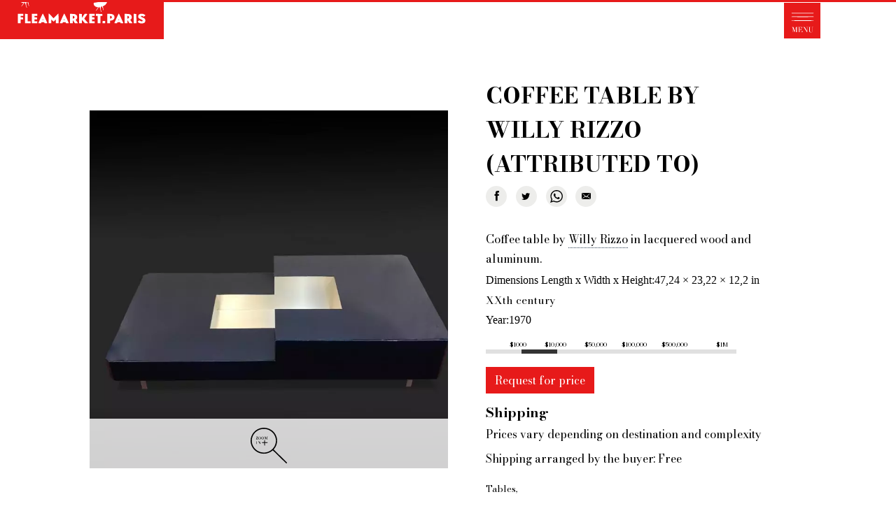

--- FILE ---
content_type: text/html; charset=UTF-8
request_url: https://fleamarket.paris/store/flea-market-paris/collection/coffee-table-willy-rizzo-attributed
body_size: 11226
content:
<!DOCTYPE html><html lang="en" dir="ltr" prefix="og: https://ogp.me/ns#"><head><meta charset="utf-8" /><noscript><style>form.antibot * :not(.antibot-message) { display: none !important; }</style></noscript><script async src="/sites/default/files/google_analytics/gtag.js?t93m3j"></script><script>window.dataLayer = window.dataLayer || [];function gtag(){dataLayer.push(arguments)};gtag("js", new Date());gtag("set", "developer_id.dMDhkMT", true);gtag("config", "G-CJZWV74LHT", {"groups":"default","page_placeholder":"PLACEHOLDER_page_location","allow_ad_personalization_signals":false});</script><meta name="description" content="Coffee table by Willy Rizzo in lacquered wood and aluminum." /><meta name="keywords" content="antique , flea, market, Paris" /><meta name="geo.placename" content="Paris" /><link rel="canonical" href="https://fleamarket.paris/store/flea-market-paris/collection/coffee-table-willy-rizzo-attributed" /><meta name="robots" content="index, follow" /><link rel="image_src" href="https://fleamarket.paris/sites/default/files/styles/large/public/2022-11/IMG_2571.jpg?itok=8b5hvNUf" /><meta name="google" content="notranslate" /><meta property="product:condition" content="used" /><meta property="product:price:amount" content="8800.000000" /><meta property="product:availability" content="in stock" /><meta property="product:retailer_item_id" content="1136" /><meta property="product:price:currency" content="USD" /><meta property="og:site_name" content="Flea Market Paris" /><meta property="og:url" content="https://fleamarket.paris/store/flea-market-paris/collection/coffee-table-willy-rizzo-attributed" /><meta property="og:title" content="Coffee table by Willy Rizzo (attributed to)" /><meta property="og:description" content="Coffee table by Willy Rizzo in lacquered wood and aluminum." /><meta property="og:image" content="https://fleamarket.paris/sites/default/files/styles/large/public/2022-11/IMG_2571.jpg?itok=8b5hvNUf" /><meta name="twitter:card" content="summary_large_image" /><meta name="twitter:site" content="@FleaMarketPanam" /><meta name="twitter:title" content="Coffee table by Willy Rizzo (attributed to)" /><meta name="twitter:description" content="Coffee table by Willy Rizzo in lacquered wood and aluminum." /><meta name="twitter:image" content="https://fleamarket.paris/sites/default/files/styles/large/public/2022-11/IMG_2571.jpg?itok=8b5hvNUf" /><meta name="MobileOptimized" content="width" /><meta name="HandheldFriendly" content="true" /><meta name="viewport" content="width=device-width, initial-scale=1.0" /><script type="application/ld+json">{"@context": "https://schema.org","@graph": [{"@type": "Product","name": "Coffee table by Willy Rizzo (attributed to)","category": "antique","description": "Coffee table by Willy Rizzo in lacquered wood and aluminum.","url": "https://fleamarket.paris/store/flea-market-paris/collection/coffee-table-willy-rizzo-attributed","image": {"@type": "ImageObject","representativeOfPage": "True","url": "https://fleamarket.paris/sites/default/files/styles/large/public/2022-11/IMG_2571.jpg?itok=8b5hvNUf"},"offers": {"@type": "Offer","@id": "https://fleamarket.paris/store/flea-market-paris/collection/coffee-table-willy-rizzo-attributed","price": "8800.000000","priceCurrency": "USD","url": "https://fleamarket.paris/store/flea-market-paris/collection/coffee-table-willy-rizzo-attributed","itemCondition": "http://schema.org/UsedCondition","availability": "https://schema.org/InStock","category": "purchase"},"sku": "a8b57999-8dd7-4383-a3ed-7d86cb97839f"}]
}</script><title>Coffee table by Willy Rizzo (attributed to)</title><link rel="apple-touch-icon" sizes="180x180" href="/apple-touch-icon.png"><link rel="icon" type="image/png" sizes="32x32" href="/favicon-32x32.png"><link rel="icon" type="image/png" sizes="16x16" href="/favicon-16x16.png"><link rel="manifest" href="/site.webmanifest"><link rel="mask-icon" href="/safari-pinned-tab.svg" color="#5bbad5"><meta name="msapplication-TileColor" content="#333333"><meta name="theme-color" content="#ffffff"><link rel="stylesheet" media="all" href="/sites/default/files/css/css_U9wlFVyUoDXW5bW2YfgLF30fKvwQcysgDo5Map5QZVk.css?delta=0&amp;language=en&amp;theme=fleamarket&amp;include=eJxdjuEKwzAIhF8oWx4pGGtGiMYQ7Ubffun-rBSOj-NEvQzYkuvSiPnvU0XtAVWEJlJCmB5PpMyKLRQmEJiNPBau2Kof1-zFmoEfa31op-52HY6p2179FpXKFLSrgPn5O25UYGcPdpiTrG5G4V3pY_HHp6wrTF8r-0sM" /><link rel="stylesheet" media="all" href="/sites/default/files/css/css_u3Q32TXcm4HYFtyXIyuOnR_ZyKwh0BDNYyKTN5YTYoY.css?delta=1&amp;language=en&amp;theme=fleamarket&amp;include=eJxdjuEKwzAIhF8oWx4pGGtGiMYQ7Ubffun-rBSOj-NEvQzYkuvSiPnvU0XtAVWEJlJCmB5PpMyKLRQmEJiNPBau2Kof1-zFmoEfa31op-52HY6p2179FpXKFLSrgPn5O25UYGcPdpiTrG5G4V3pY_HHp6wrTF8r-0sM" /><link rel="stylesheet" media="all" href="https://fonts.googleapis.com/css2?family=Bodoni+Moda:wght@400;500;700&amp;display=swap" /><link rel="stylesheet" media="all" href="/sites/default/files/css/css_zYgTUeLV7mMo1qj5bv8fj0-gQ9AQTb-pQyyiCtiQWp0.css?delta=3&amp;language=en&amp;theme=fleamarket&amp;include=eJxdjuEKwzAIhF8oWx4pGGtGiMYQ7Ubffun-rBSOj-NEvQzYkuvSiPnvU0XtAVWEJlJCmB5PpMyKLRQmEJiNPBau2Kof1-zFmoEfa31op-52HY6p2179FpXKFLSrgPn5O25UYGcPdpiTrG5G4V3pY_HHp6wrTF8r-0sM" /><script src="https://cdnjs.cloudflare.com/ajax/libs/font-awesome/5.15.4/js/all.min.js" defer crossorigin="anonymous"></script><script src="https://cdnjs.cloudflare.com/ajax/libs/font-awesome/5.15.4/js/v4-shims.min.js" defer crossorigin="anonymous"></script><meta name="facebook-domain-verification" content="w5wkriiv3qdrczsj1ms83phyfo0hqq" /></head><body class="path-product"><div class="dialog-off-canvas-main-canvas" data-off-canvas-main-canvas><div class="ismobile"></div><div class="progressscroll"><div class="progressbarscroll" id="myposscroll"></div></div><div class="zoom"><div id="toolbarDiv" class="toolbar" style="display:none"><div class="buttonzoomcontainer"><div class="buttonzoom close"> <a id="full-page" href="#full-page" title="Toggle full page"> close </a></div><div class="buttonzoom plus"><a id="zoom-in" href="#zoom-in" title="Zoom in"><span> <svg width="80%" height="80%" version="1.1" viewBox="0 0 557 557" xmlns="http://www.w3.org/2000/svg"><g transform="translate(0 557) scale(.1 -.1)"><path d="m1895 5559c-720-44-1367-479-1686-1134-328-675-251-1497 196-2090 196-260 441-465 724-606 474-236 1033-275 1536-108 231 77 458 202 649 358l89 73 1021-1020c561-560 1029-1022 1039-1026 11-3 34 1 52 10 44 20 60 63 41 107-8 19-420 437-1026 1039l-1012 1008 66 78c227 273 376 600 441 967 23 126 30 386 16 525-92 888-744 1610-1611 1784-69 14-168 28-220 31s-117 7-145 9c-27 1-104-1-170-5zm400-185c785-107 1414-717 1561-1513 22-119 30-405 15-528-39-313-154-616-329-863-87-124-318-355-442-442-248-175-554-293-852-328-152-18-431-8-572 20-920 183-1569 1028-1497 1950 53 676 441 1248 1046 1540 331 160 693 216 1070 164z"/><path d="m1953 4294c-23-26-23-27-23-365v-339h-339-339l-31-26c-36-30-39-47-10-77 20-22 25-22 367-27l347-5 5-342 5-341 24-26c31-33 37-33 72 5l29 31v339 339h334 334l31 26c17 14 31 30 31 36 0 5-14 23-31 39l-31 29h-334-334v334 334l-26 31c-31 38-52 39-81 5z"/></g></svg></span></a></div><div class="buttonzoom moins"><a id="zoom-out" href="#zoom-out" title="Zoom out"><span><svg width="80%" height="80%" version="1.1" viewBox="0 0 557 557" xmlns="http://www.w3.org/2000/svg"><g transform="translate(0 557) scale(.1 -.1)"><path d="m1895 5559c-720-44-1367-479-1686-1134-328-675-251-1497 196-2090 196-260 441-465 724-606 474-236 1033-275 1536-108 231 77 458 202 649 358l89 73 1021-1020c561-560 1029-1022 1039-1026 11-3 34 1 52 10 44 20 60 63 41 107-8 19-420 437-1026 1039l-1012 1008 66 78c227 273 376 600 441 967 23 126 30 386 16 525-92 888-744 1610-1611 1784-69 14-168 28-220 31s-117 7-145 9c-27 1-104-1-170-5zm400-185c785-107 1414-717 1561-1513 22-119 30-405 15-528-39-313-154-616-329-863-87-124-318-355-442-442-248-175-554-293-852-328-152-18-431-8-572 20-920 183-1569 1028-1497 1950 53 676 441 1248 1046 1540 331 160 693 216 1070 164z"/><path d="m1221 3564c-38-31-39-49-5-80l25-24h744 743l31 26c17 14 31 30 31 36 0 5-14 23-31 39l-31 29h-738-738l-31-26z"/></g></svg></span></a></div></div></div><div id="imagezoomborder"></div><div id="imagezoom"></div></div><div class="logo-fleamarket"> <a href="/" aria-label="Fleamarket.paris"><svg width="512px" height="143px" version="1.1" viewBox="0 0 1024 246" xmlns="http://www.w3.org/2000/svg"><g transform="translate(0 246) scale(.1 -.1)" fill="#e71a1a"><path d="m0 1230v-1230h5120 5120v1230 1230h-1773-1773l-17-46c-15-41-15-48-2-67 23-33 18-52-25-102-22-26-47-60-55-76-15-28-25-33-53-30-8 1-16-7-19-18-3-14-19-25-47-33-52-15-58-25-40-60 8-15 15-53 17-85s10-73 19-90c17-33 5-60-13-32-11 18-29 79-29 101 0 18-30 79-43 89-5 3-5 17-2 32l7 25-38-13c-41-14-48-25-58-97-7-45 15-167 34-193 16-22 18-55 4-55-8 0-14 1-14 3 0 1-14 42-30 91-17 50-31 105-32 123-1 35-14 44-21 16-3-10-5 5-6 34 0 28-6 55-12 59-15 9-81-68-119-137-29-55-85-109-112-109-7 0 1 14 19 30s44 53 59 82 38 65 52 80l25 27-24 5c-48 11-64 10-89-4-23-12-24-12-11 3 11 15 10 18-14 27-14 5-29 10-32 10s-27 19-55 41c-34 29-48 48-47 63 1 11-4 33-11 48-7 16-9 34-5 45 5 10 9 24 9 32 1 8 16 15 41 17 22 2 78 10 125 18s139 22 205 31 131 19 145 22c14 2 39 5 55 6 17 1 35 8 41 16 11 14 78 12 129-4 16-4 25 3 43 35l23 40h-2366c-1570 0-2365-3-2365-10 0-19-39-50-55-43-11 4-18-1-22-16-3-14-19-25-47-33-52-15-58-25-40-60 8-15 15-53 17-85s10-73 19-90c17-33 5-60-13-32-11 18-29 79-29 101 0 18-30 79-43 89-5 3-5 17-2 32l7 25-38-13c-41-14-48-25-58-97-7-45 15-167 34-193 16-22 18-55 4-55-8 0-14 1-14 3 0 1-14 42-30 91-17 50-31 105-32 123-1 35-14 44-21 16-3-10-5 5-6 34 0 28-6 55-12 59-15 9-81-68-119-137-29-55-85-109-112-109-7 0 1 14 19 30s44 53 59 82 38 65 52 80l25 27-24 5c-48 11-64 10-89-4-23-12-24-12-11 3 11 15 10 18-14 27-14 5-29 10-32 10s-27 19-55 41c-39 33-48 47-46 68l3 26-607 3-608 2v-1230zm1455 1040c-3-5-11-10-16-10-6 0-7 5-4 10 3 6 11 10 16 10 6 0 7-4 4-10zm4660-270c-3-5-11-10-16-10-6 0-7 5-4 10 3 6 11 10 16 10 6 0 7-4 4-10zm-3288-690c72-162 132-298 133-302 0-5-38-8-85-8h-85l-34 70h-81-81l-13-35-12-35h-86c-76 0-85 2-80 18 2 9 62 147 132 305 96 216 132 287 143 285 10-2 65-112 149-298zm379 153c75-82 140-148 145-148 4 0 69 66 144 148 75 81 143 147 151 147 12 0 14-50 14-305v-305h-85-85v118 117l-66-67c-37-38-69-68-72-68-4 0-37 30-74 67l-68 67v-117-117h-85-85v305c0 259 2 305 14 305 8 0 76-66 152-147zm961-153c72-162 132-298 133-302 0-5-38-8-85-8h-85l-34 70h-81-81l-13-35-12-35h-86c-76 0-85 2-80 18 2 9 62 147 132 305 96 216 132 287 143 285 10-2 65-112 149-298zm3410 0c72-162 132-298 133-302 0-5-38-8-85-8h-85l-34 70h-81-81l-13-35-12-35h-86c-76 0-85 2-80 18 2 9 62 147 132 305 96 216 132 287 143 285 10-2 65-112 149-298zm1415 261c25-12 58-33 74-48l28-25-35-30c-74-63-73-62-118-32-49 32-108 38-125 12-18-29 4-50 87-84 152-63 179-90 184-187 7-126-70-191-228-191-71 1-95 5-144 28-58 26-105 61-105 77s85 89 104 89c10 0 31-11 48-25 44-37 103-50 134-30 19 12 24 23 22 43-2 22-14 32-63 55-188 87-215 111-215 199 0 78 41 136 117 164 56 21 177 13 235-15zm-7532-46v-65h-85-85v-45-44l78-3 77-3 3-62 3-63h-81-80v-120-120h-85-85v295 295h170 170v-65zm268-172 2-233h90 90v-60-60h-175-175v295 296l83-3 82-3 3-232zm602 172v-65h-85-85v-45-44l78-3 77-3 3-62 3-63h-81-80v-60-60h85 85v-60-60h-170-170v295 295h170 170v-65zm2375 37c63-29 83-48 106-97 37-80 14-186-51-231l-30-20 70-101c39-56 70-104 70-107s-42-6-94-6h-93l-128 194-6-194h-84-85v296 296l138-4c115-3 145-8 187-26zm415-97 5-120 83 123 84 122h84c53 0 84-4 84-11 0-6-41-69-90-140-50-72-93-136-96-143s43-69 103-138c59-68 114-132 122-141 12-16 6-17-91-17h-105l-89 105-89 106-3-106-3-105h-84-85v295 296l83-3 82-3 5-120zm800 60v-65h-85-85v-45-44l78-3 77-3 3-62 3-63h-81-80v-60-60h85 85v-60-60h-170-170v295 295h170 170v-65zm475 0v-60l-57-3-58-3v-229-230h-85-85v230 230h-55-55v65 65l198-2 197-3v-60zm594 54c104-22 170-102 171-205 0-111-76-186-209-206l-71-10v-79-79h-85-85v295 295h115c62 0 137-5 164-11zm1126-17c63-29 83-48 106-97 37-80 14-186-51-231l-30-20 70-101c39-56 70-104 70-107s-42-6-94-6h-93l-128 194-6-194h-84-85v296 296l138-4c115-3 145-8 187-26zm413-269 2-293h-85-85v295 296l83-3 82-3 3-292zm-1948-223v-70h-85-85v63c0 35 3 67 7 70 3 4 42 7 85 7h78v-70z"/><path d="m2668 1244c-3-11-9-27-13-36-6-15-2-18 19-18 29 0 32 13 12 49-12 21-13 22-18 5z"/><path d="m4008 1244c-3-11-9-27-13-36-6-15-2-18 19-18 29 0 32 13 12 49-12 21-13 22-18 5z"/><path d="m7418 1244c-3-11-9-27-13-36-6-15-2-18 19-18 29 0 32 13 12 49-12 21-13 22-18 5z"/><path d="m4550 1375v-87l33 7c102 22 102 141-1 161l-32 7v-88z"/><path d="m6880 1376c0-94 1-95 59-75 36 13 51 35 51 77 0 41-28 71-72 79l-38 6v-87z"/><path d="m7960 1375v-87l33 7c102 22 102 141-1 161l-32 7v-88z"/></g></svg></a></div><button type="button" class="navbar-toggle" data-toggle="collapse" data-target="#main-navigation" aria-label="Menu"><svg version="1.1" xmlns="http://www.w3.org/2000/svg" width="100%" height="100%" viewBox="0 0 500 490"><path d="M0 245v245h500V0H0v245zm405-105.1c2.8.8 3.8 3.5 2 5.6-1.9 2.3-301.1 2.2-303 0-1.6-1.9-.6-4.3 2.2-5.5 2.7-1 295-1.2 298.8-.1zm0 49c2.8.8 3.8 3.5 2 5.6-1.9 2.3-301.1 2.2-303 0-1.6-1.9-.6-4.3 2.2-5.5 2.7-1 295-1.2 298.8-.1zm0 53c2.8.8 3.8 3.5 2 5.6-1.9 2.3-301.1 2.2-303 0-1.6-1.9-.6-4.3 2.2-5.5 2.7-1 295-1.2 298.8-.1zm-275.5 92.8c.3 1 4 11.7 8.2 23.8 4.2 12.1 8 23.1 8.5 24.5 1.1 2.7.3 4.7 13.8-34.8l5.3-15.2h11.3c6.9 0 11.4.4 11.4 1 0 .5-2.5 1-5.5 1H177v67h5.5c3 0 5.5.4 5.5 1s-6.2 1-16.5 1-16.5-.4-16.5-1 2.5-1 5.5-1h5.5v-31.7c0-17.4-.2-31.4-.4-31.2-.4.4-8.9 25.1-17.3 49.9-2.5 7.4-4.9 13.9-5.3 14.3-.4.4-2.1-3.2-3.8-8-1.7-4.8-6.7-19.4-11.2-32.3-4.5-12.9-8.3-23.7-8.6-23.9-.2-.2-.4 13.8-.4 31.2V402h5.5c3 0 5.5.4 5.5 1s-4.7 1-12 1-12-.4-12-1 2.5-1 5.5-1h5.5v-67h-5.5c-3 0-5.5-.5-5.5-1 0-.6 4.5-1 11.4-1 9.9 0 11.5.2 12.1 1.7zM250 342c0 9.5-1.1 11.4-3 5.4-1.7-5.1-6.5-10.2-10.8-11.4-2-.5-7.9-1-12.9-1H214v30h5.5c3 0 6.5-.5 7.9-1.2 2.6-1.1 6.6-8 6.6-11.1 0-.9.5-1.7 1-1.7.6 0 1 5.8 1 15.5 0 15-1.1 19.9-2.5 11.4-.4-2.3-1.9-5.5-3.5-7.2-2.4-2.7-3.5-3.1-9.4-3.5l-6.6-.4V402h11.5c9.6 0 12.2-.3 15.5-2 4.5-2.3 8.2-7.4 10.1-13.8.7-2.3 1.6-4.2 2.1-4.2.4 0 .8 4.9.8 11v11h-30.5c-19.7 0-30.5-.4-30.5-1s2.5-1 5.5-1h5.5v-67h-5.5c-3 0-5.5-.5-5.5-1 0-.6 10.2-1 28.5-1H250v9zm37.6-2.2c19.4 31.4 27.8 44.8 28.5 45.6.5.6.9-9.9.9-24.7V335h-5.5c-3 0-5.5-.5-5.5-1 0-.6 4.7-1 12-1s12 .4 12 1c0 .5-2.5 1-5.5 1H319v35.5c0 29.4-.2 35.5-1.4 35.5-.7 0-10.5-14.6-21.6-32.5-11.1-17.9-20.4-32.5-20.6-32.5-.2 0-.4 13.7-.4 30.5V402h5.5c3 0 5.5.4 5.5 1s-4.7 1-12 1-12-.4-12-1 2.5-1 5.5-1h5.5v-67h-5.5c-3 0-5.5-.5-5.5-1 0-.6 4.2-1 10.8-1l10.7.1 4.1 6.7zM366 334c0 .5-2.5 1-5.6 1h-5.6l.4 28.2c.3 25.9.5 28.6 2.3 32.2 3.2 6.3 6.4 8 14.4 8 8-.1 11.7-1.9 16.5-7.7l3.1-3.9.3-28.4.3-28.4h-5.6c-3.5 0-5.4-.4-5-1 .4-.6 5.5-1 12.1-1 6.9 0 11.4.4 11.4 1 0 .5-2.5 1-5.5 1H394v27.6c0 30.9-.1 31.6-7 37.8-8.8 7.9-28.6 7.1-36.7-1.6-4.9-5.2-5.3-7.8-5.3-36.8v-27h-5.5c-3 0-5.5-.5-5.5-1 0-.6 6-1 16-1s16 .4 16 1z"/></svg></button><div class="buttoncart"><div class="region region-cart"><div id="block-cart" class="block block-commerce-cart"><div class="content"></div></div></div></div><div class="header"><div class="contentheader"><div class="contentallmenuheader"><div class="region region-header"> <nav role="navigation" aria-labelledby="block-fleamarket-account-menu-menu" id="block-fleamarket-account-menu"><h2 class="visually-hidden" id="block-fleamarket-account-menu-menu">User account menu</h2><ul class="menu"><li class="menu-item"> <a href="/user/login" data-drupal-link-system-path="user/login">Log in</a></li></ul> </nav><nav role="navigation" aria-labelledby="block-fleamarket-main-menu-menu" id="block-fleamarket-main-menu"><h2 class="visually-hidden" id="block-fleamarket-main-menu-menu">Main navigation</h2><ul id="main-menu" class="menu nav navbar-nav"><li class="menu-item"> <a href="/" data-drupal-link-system-path="&lt;front&gt;">FLEAMARKET.PARIS</a></li><li class="menu-item menu-item--expanded"> <span>- SERVICES - </span><ul class="menu"><li class="menu-item"> <a href="/products/all" data-drupal-link-system-path="products/all">Antiques and creations for sale</a></li><li class="menu-item"> <a href="/your-personal-shopper-paris-flea-market" data-drupal-link-system-path="node/11">Your personal shopper in Paris</a></li><li class="menu-item"> <a href="/what-type-of-product-are-you-looking-for" data-drupal-link-system-path="node/12">What antiques and designer furniture are you looking for?</a></li><li class="menu-item"> <a href="/glossary" data-drupal-link-system-path="glossary">Antique dealer&#039;s dictionary: styles and designers</a></li><li class="menu-item"> <a href="/be-a-member-of-fleamarket" data-drupal-link-system-path="node/5">Be a member of Fleamarket.Paris</a></li></ul></li><li class="menu-item menu-item--expanded"> <span>- ABOUT US - </span><ul class="menu"><li class="menu-item"> <a href="/who-fleamarket-paris" data-drupal-link-system-path="node/6"> Who is FleaMarket Paris?</a></li><li class="menu-item"> <a href="/news" data-drupal-link-system-path="news">Portraits of collectors</a></li><li class="menu-item"> <a href="/partnerships" data-drupal-link-system-path="node/39">Partnerships</a></li><li class="menu-item"> <a href="/general-terms-and-conditions-sale" data-drupal-link-system-path="node/10">General Terms and Conditions of Sale</a></li><li class="menu-item"> <a href="/right-withdrawal" data-drupal-link-system-path="node/48">Right of withdrawal</a></li><li class="menu-item"> <a href="https://fleamarket.paris/contact/feedback">Contact</a></li></ul></li></ul> </nav></div></div></div></div><div class="highlighted"><div class="container"><div class="region region-highlighted"><div data-drupal-messages-fallback class="hidden"></div></div></div></div><div class="main-content widgets"><div class="container"><div class="row layout"><div class="region region-content"><div id="block-fleamarket-content" class="block block-system block-system-main-block"><div class="content"> <article><div class="produit vm-default"><div class="imageproduit"><div class="imgsproduct"><div class="imgproduct"> <button class="zoomimage" data-url="/sites/default/files/2022-11/IMG_2571.jpg" data-urlmobile="/sites/default/files/styles/max_2600x2600/public/2022-11/IMG_2571.jpg?itok=98lYiAl0" aria-label="Zoom image"> <picture> <source srcset="/sites/default/files/styles/scale1440x1440/public/2022-11/IMG_2571.webp?itok=khPygyMd 1x, /sites/default/files/styles/scale1440x1440x2/public/2022-11/IMG_2571.webp?itok=pnXDJMq_ 2x" media="all and (min-width: 1440px)" type="image/webp" width="1440" height="1440"/> <source srcset="/sites/default/files/styles/scale768x768/public/2022-11/IMG_2571.webp?itok=-6FrK-0W 1x, /sites/default/files/styles/scale768x768x2/public/2022-11/IMG_2571.webp?itok=saMwX3KS 2x" media="all and (min-width: 768px)" type="image/webp" width="768" height="768"/> <source srcset="/sites/default/files/styles/scale768x768/public/2022-11/IMG_2571.webp?itok=-6FrK-0W 1x, /sites/default/files/styles/scale768x768x2/public/2022-11/IMG_2571.webp?itok=saMwX3KS 2x" media="all" type="image/webp" width="768" height="768"/> <source srcset="/sites/default/files/styles/scale1440x1440/public/2022-11/IMG_2571.jpg?itok=khPygyMd 1x, /sites/default/files/styles/scale1440x1440x2/public/2022-11/IMG_2571.jpg?itok=pnXDJMq_ 2x" media="all and (min-width: 1440px)" type="image/jpeg" width="1440" height="1440"/> <source srcset="/sites/default/files/styles/scale768x768/public/2022-11/IMG_2571.jpg?itok=-6FrK-0W 1x, /sites/default/files/styles/scale768x768x2/public/2022-11/IMG_2571.jpg?itok=saMwX3KS 2x" media="all and (min-width: 768px)" type="image/jpeg" width="768" height="768"/> <source srcset="/sites/default/files/styles/scale768x768/public/2022-11/IMG_2571.jpg?itok=-6FrK-0W 1x, /sites/default/files/styles/scale768x768x2/public/2022-11/IMG_2571.jpg?itok=saMwX3KS 2x" media="all" type="image/jpeg" width="768" height="768"/> <img loading="eager" width="768" height="768" src="/sites/default/files/styles/scale768x768/public/2022-11/IMG_2571.jpg?itok=-6FrK-0W" alt="Coffee table by Willy Rizzo (attributed to)" /> </picture> </button> <button class="zoomimg" type="button" data-url="/sites/default/files/2022-11/IMG_2571.jpg" data-urlmobile="/sites/default/files/styles/max_2600x2600/public/2022-11/IMG_2571.jpg?itok=98lYiAl0" aria-label="Zoom image"> </button></div></div></div><div class="infoproduit"><div class="produitcontenu"><h1>Coffee table by Willy Rizzo (attributed to)</h1><div class="share"><ul class="ulshare"><li class="facebookshare"> <a title="Share on Facebook" href="https://www.facebook.com/sharer.php?u=https://fleamarket.paris/store/flea-market-paris/collection/coffee-table-willy-rizzo-attributed&amp;t=coffee%20table%20by%20willy%20rizzo%20%28attributed%20to%29" class="afacebook" target="_blank" aria-hidden="true" rel="noreferrer"> <svg class="svgfacebookshare" viewBox="0 0 7 15" width="7" height="15"> <path fill-rule="evenodd" clip-rule="evenodd" d="M4.775 14.163V7.08h1.923l.255-2.441H4.775l.004-1.222c0-.636.06-.977.958-.977H6.94V0H5.016c-2.31 0-3.123 1.184-3.123 3.175V4.64H.453v2.44h1.44v7.083h2.882z" fill="#000"></path> </svg> </a></li><li class="twittershare"> <a title="Share on Twitter" href="https://twitter.com/share?url=https://fleamarket.paris/store/flea-market-paris/collection/coffee-table-willy-rizzo-attributed&amp;text=coffee%20table%20by%20willy%20rizzo%20%28attributed%20to%29" class="atwitter" target="_blank" aria-hidden="true" rel="noreferrer"> <svg viewBox="0 0 13 10" class="svgtwitter" width="13" height="10"> <path fill-rule="evenodd" clip-rule="evenodd" d="M5.987 2.772l.025.425-.429-.052c-1.562-.2-2.927-.876-4.086-2.011L.93.571.784.987c-.309.927-.111 1.906.533 2.565.343.364.266.416-.327.2-.206-.07-.386-.122-.403-.096-.06.06.146.85.309 1.161.223.434.678.858 1.176 1.11l.42.199-.497.009c-.481 0-.498.008-.447.19.172.564.85 1.162 1.606 1.422l.532.182-.464.277a4.833 4.833 0 0 1-2.3.641c-.387.009-.704.044-.704.07 0 .086 1.047.572 1.657.762 1.828.564 4 .32 5.631-.641 1.159-.685 2.318-2.045 2.859-3.363.292-.702.583-1.984.583-2.6 0-.398.026-.45.507-.927.283-.277.55-.58.6-.667.087-.165.078-.165-.36-.018-.73.26-.832.226-.472-.164.266-.278.584-.78.584-.928 0-.026-.129.018-.275.096a4.79 4.79 0 0 1-.755.294l-.464.148-.42-.286C9.66.467 9.335.293 9.163.24 8.725.12 8.055.137 7.66.276c-1.074.39-1.752 1.395-1.674 2.496z" fill="#000"> </path> </svg> </a></li><li class="sharewhatsapp"> <a title="Share on WhatsApp" href="https://api.whatsapp.com/send?text=coffee%20table%20by%20willy%20rizzo%20%28attributed%20to%29.%20https://fleamarket.paris/store/flea-market-paris/collection/coffee-table-willy-rizzo-attributed" class="awhatsapp" target="_blank" rel="noopener noreferrer" aria-label="Share on WhatsApp"> <svg enable-background="new 0 0 16.605 16.724" viewBox="0 0 16.605 16.724" xmlns="http://www.w3.org/2000/svg" xmlns:xlink="http://www.w3.org/1999/xlink"><clipPath id="a"><path d="m12.57 10.023c-.05-.083-.183-.133-.383-.233-.2-.099-1.182-.583-1.365-.649-.184-.066-.317-.1-.45.1s-.516.649-.633.783c-.117.133-.233.15-.433.05s-.844-.311-1.607-.991c-.594-.53-.995-1.184-1.111-1.384-.117-.2-.012-.308.088-.407.09-.09.2-.233.3-.35s.133-.2.199-.333c.067-.133.034-.25-.016-.35-.05-.099-.45-1.082-.616-1.482-.167-.4-.333-.333-.45-.333s-.25-.017-.383-.017-.35.05-.533.25-.699.683-.699 1.665c0 .983.715 1.932.816 2.065.1.133 1.382 2.215 3.413 3.015 2.032.8 2.032.533 2.398.499.366-.033 1.182-.483 1.349-.949.166-.466.166-.866.116-.949zm-4.116-8.726c-3.78 0-6.854 3.073-6.854 6.85 0 1.499.485 2.887 1.305 4.016l-.856 2.543 2.634-.843c1.082.715 2.378 1.133 3.77 1.133 3.779 0 6.854-3.073 6.854-6.85 0-3.776-3.074-6.849-6.853-6.849zm8.151 6.85c0 4.5-3.649 8.147-8.152 8.147-1.429 0-2.772-.367-3.941-1.014l-4.512 1.444 1.471-4.371c-.742-1.228-1.17-2.668-1.17-4.207.001-4.499 3.651-8.146 8.153-8.146s8.151 3.647 8.151 8.147z"/></clipPath><path clip-path="url(#a)" d="m-5-5h26.605v26.724h-26.605z"/></svg> </a></li><li class="shareemail"> <a title="Send by E-mail" href="mailto:?subject=coffee%20table%20by%20willy%20rizzo%20%28attributed%20to%29&body=https://fleamarket.paris/store/flea-market-paris/collection/coffee-table-willy-rizzo-attributed" class="aemail" target="_blank" rel="noopener noreferrer" aria-label="Email"> <svg viewBox="0 0 15 9" class="svgemailv" width="15" height="9"> <path fill-rule="evenodd" clip-rule="evenodd" d="M.906 8.418V0L5.64 4.76.906 8.419zm13 0L9.174 4.761 13.906 0v8.418zM7.407 6.539l-1.13-1.137L.907 9h13l-5.37-3.598-1.13 1.137zM1.297 0h12.22l-6.11 5.095L1.297 0z" fill="#000"> </path> </svg> </a></li></ul></div><div class="clearfix text-formatted field field--name-body field--type-text-with-summary field--label-hidden field__item"><p>Coffee table by <a href="/glossary/willy-rizzo" title="Willy Rizzo" class="lexique">Willy Rizzo</a> in lacquered wood and aluminum.</p></div><div class="field field--name-field-dimensions field--type-physical-dimensions field--label-inline"><div class="field__label">Dimensions Length x Width x Height</div><div class="field__item">47,24 &times; 23,22 &times; 12,2 in</div></div><div class="field field--name-field-time field--type-entity-reference field--label-hidden field__item">XXth century</div><div class="field field--name-field-year field--type-string field--label-inline"><div class="field__label">Year</div><div class="field__item">1970</div></div><div class="priceindication"><div class="fp"><div class="headerfp">$1000</div><div class="headerfp">$10,000</div><div class="headerfp">$50,000</div><div class="headerfp">$100,000</div><div class="headerfp">$500,000</div><div class="headerfp">$1M</div></div><div class="fp2"><div class="rowfp selected2"></div></div></div><div class="requestforprice"> <a href="https://fleamarket.paris/form/request-for-price?id=1136" class="buttonred">Request for price</a></div><div class="livraison"> <label>Shipping</label><p>Prices vary depending on destination and complexity</p><p>Shipping arranged by the buyer: Free</p></div><div class="attributesproduct"><div class="field field--name-field-filters field--type-entity-reference field--label-hidden field__items"><div class="field__item">Tables</div></div></div></div></div></div> </article><div class="views4productsrandom"><h2></h2><div class="views8products"><div class="views-rows"><div class="row8product views-row"><article><div class="produit vm-square"><div class="titleproduit"><div class="field field--name-title field--type-string field--label-hidden field__item">Silver-plated metal bucket and ice bucket from the Saint Médard goldsmith&#039;s shop</div></div><div class="imageproduit"> <a href="/store/flea-market-paris/collection/silver-plated-metal-bucket-and-ice-bucket-saint-medard"> <picture> <source srcset="/sites/default/files/styles/scale600x600/public/2021-11/IMG_9280_ok.webp?itok=29q7ZXY5 1x, /sites/default/files/styles/scale1200x1200/public/2021-11/IMG_9280_ok.webp?itok=ruHNYfGb 2x" media="all and (min-width: 1920px)" type="image/webp" width="600" height="600"/> <source srcset="/sites/default/files/styles/scale500x500/public/2021-11/IMG_9280_ok.webp?itok=nwGvBXHF 1x, /sites/default/files/styles/scale500x500x2/public/2021-11/IMG_9280_ok.webp?itok=Z_Dh4T8v 2x" media="all and (min-width: 1200px)" type="image/webp" width="500" height="500"/> <source srcset="/sites/default/files/styles/scale450x450/public/2021-11/IMG_9280_ok.webp?itok=K3J3VXHN 1x, /sites/default/files/styles/scale450x450x2/public/2021-11/IMG_9280_ok.webp?itok=iLcrE0ss 2x" media="all and (min-width: 768px)" type="image/webp" width="450" height="450"/> <source srcset="/sites/default/files/styles/scale600x600/public/2021-11/IMG_9280_ok.jpg?itok=29q7ZXY5 1x, /sites/default/files/styles/scale1200x1200/public/2021-11/IMG_9280_ok.jpg?itok=ruHNYfGb 2x" media="all and (min-width: 1920px)" type="image/jpeg" width="600" height="600"/> <source srcset="/sites/default/files/styles/scale500x500/public/2021-11/IMG_9280_ok.jpg?itok=nwGvBXHF 1x, /sites/default/files/styles/scale500x500x2/public/2021-11/IMG_9280_ok.jpg?itok=Z_Dh4T8v 2x" media="all and (min-width: 1200px)" type="image/jpeg" width="500" height="500"/> <source srcset="/sites/default/files/styles/scale450x450/public/2021-11/IMG_9280_ok.jpg?itok=K3J3VXHN 1x, /sites/default/files/styles/scale450x450x2/public/2021-11/IMG_9280_ok.jpg?itok=iLcrE0ss 2x" media="all and (min-width: 768px)" type="image/jpeg" width="450" height="450"/> <img loading="eager" width="384" height="384" src="/sites/default/files/styles/scale384x384/public/2021-11/IMG_9280_ok.jpg?itok=vQmN56zB" alt="Silver-plated metal bucket and ice bucket from the Saint Médard goldsmith&#039;s shop" /> </picture></a></div></div></article></div><div class="row8product views-row"><article><div class="produit vm-square"><div class="titleproduit"><div class="field field--name-title field--type-string field--label-hidden field__item">Rare pair of Venetian mirrors</div></div><div class="imageproduit"> <a href="/store/flea-market-paris/collection/rare-pair-venetian-mirrors"> <picture> <source srcset="/sites/default/files/styles/scale600x600/public/2022-05/IMG_0978_ok.webp?itok=LdSswsve 1x, /sites/default/files/styles/scale1200x1200/public/2022-05/IMG_0978_ok.webp?itok=ynlOa_oC 2x" media="all and (min-width: 1920px)" type="image/webp" width="600" height="600"/> <source srcset="/sites/default/files/styles/scale500x500/public/2022-05/IMG_0978_ok.webp?itok=yyTDN50v 1x, /sites/default/files/styles/scale500x500x2/public/2022-05/IMG_0978_ok.webp?itok=yc9SRrJY 2x" media="all and (min-width: 1200px)" type="image/webp" width="500" height="500"/> <source srcset="/sites/default/files/styles/scale450x450/public/2022-05/IMG_0978_ok.webp?itok=xaEzctvZ 1x, /sites/default/files/styles/scale450x450x2/public/2022-05/IMG_0978_ok.webp?itok=lzV4sl2c 2x" media="all and (min-width: 768px)" type="image/webp" width="450" height="450"/> <source srcset="/sites/default/files/styles/scale600x600/public/2022-05/IMG_0978_ok.jpg?itok=LdSswsve 1x, /sites/default/files/styles/scale1200x1200/public/2022-05/IMG_0978_ok.jpg?itok=ynlOa_oC 2x" media="all and (min-width: 1920px)" type="image/jpeg" width="600" height="600"/> <source srcset="/sites/default/files/styles/scale500x500/public/2022-05/IMG_0978_ok.jpg?itok=yyTDN50v 1x, /sites/default/files/styles/scale500x500x2/public/2022-05/IMG_0978_ok.jpg?itok=yc9SRrJY 2x" media="all and (min-width: 1200px)" type="image/jpeg" width="500" height="500"/> <source srcset="/sites/default/files/styles/scale450x450/public/2022-05/IMG_0978_ok.jpg?itok=xaEzctvZ 1x, /sites/default/files/styles/scale450x450x2/public/2022-05/IMG_0978_ok.jpg?itok=lzV4sl2c 2x" media="all and (min-width: 768px)" type="image/jpeg" width="450" height="450"/> <img loading="eager" width="384" height="384" src="/sites/default/files/styles/scale384x384/public/2022-05/IMG_0978_ok.jpg?itok=lV9gOVEe" alt="Rare pair of Venetian mirrors" /> </picture></a></div></div></article></div><div class="row8product views-row"><article><div class="produit vm-square"><div class="titleproduit"><div class="field field--name-title field--type-string field--label-hidden field__item">Pair Of Art Deco Stained Glass With Biches</div></div><div class="imageproduit"> <a href="/store/flea-market-paris/collection/pair-art-deco-stained-glass-biches"> <picture> <source srcset="/sites/default/files/styles/scale600x600/public/2021-05/DSC_1725.webp?itok=E9luqGcq 1x, /sites/default/files/styles/scale1200x1200/public/2021-05/DSC_1725.webp?itok=sVPe3RM9 2x" media="all and (min-width: 1920px)" type="image/webp" width="600" height="600"/> <source srcset="/sites/default/files/styles/scale500x500/public/2021-05/DSC_1725.webp?itok=kT_HdXC1 1x, /sites/default/files/styles/scale500x500x2/public/2021-05/DSC_1725.webp?itok=-s2JxOYt 2x" media="all and (min-width: 1200px)" type="image/webp" width="500" height="500"/> <source srcset="/sites/default/files/styles/scale450x450/public/2021-05/DSC_1725.webp?itok=sYj-4Xp_ 1x, /sites/default/files/styles/scale450x450x2/public/2021-05/DSC_1725.webp?itok=nlHRg9Tf 2x" media="all and (min-width: 768px)" type="image/webp" width="450" height="450"/> <source srcset="/sites/default/files/styles/scale600x600/public/2021-05/DSC_1725.jpg?itok=E9luqGcq 1x, /sites/default/files/styles/scale1200x1200/public/2021-05/DSC_1725.jpg?itok=sVPe3RM9 2x" media="all and (min-width: 1920px)" type="image/jpeg" width="600" height="600"/> <source srcset="/sites/default/files/styles/scale500x500/public/2021-05/DSC_1725.jpg?itok=kT_HdXC1 1x, /sites/default/files/styles/scale500x500x2/public/2021-05/DSC_1725.jpg?itok=-s2JxOYt 2x" media="all and (min-width: 1200px)" type="image/jpeg" width="500" height="500"/> <source srcset="/sites/default/files/styles/scale450x450/public/2021-05/DSC_1725.jpg?itok=sYj-4Xp_ 1x, /sites/default/files/styles/scale450x450x2/public/2021-05/DSC_1725.jpg?itok=nlHRg9Tf 2x" media="all and (min-width: 768px)" type="image/jpeg" width="450" height="450"/> <img loading="eager" width="384" height="384" src="/sites/default/files/styles/scale384x384/public/2021-05/DSC_1725.jpg?itok=ya1xBfjy" alt="Stained Glass Window Stained Glass Symbolizing The Arts Of Letters" /> </picture></a></div></div></article></div><div class="row8product views-row"><article><div class="produit vm-square"><div class="titleproduit"><div class="field field--name-title field--type-string field--label-hidden field__item">Pair of armchairs by Roger Feraud, circa 1933</div></div><div class="imageproduit"> <a href="/store/flea-market-paris/collection/pair-armchairs-roger-feraud-circa-1933"> <picture> <source srcset="/sites/default/files/styles/scale600x600/public/2022-06/IMG_1130_OK.webp?itok=akWvKcpc 1x, /sites/default/files/styles/scale1200x1200/public/2022-06/IMG_1130_OK.webp?itok=9fUx4-vU 2x" media="all and (min-width: 1920px)" type="image/webp" width="600" height="600"/> <source srcset="/sites/default/files/styles/scale500x500/public/2022-06/IMG_1130_OK.webp?itok=oYKJbgSo 1x, /sites/default/files/styles/scale500x500x2/public/2022-06/IMG_1130_OK.webp?itok=0WiG4AhW 2x" media="all and (min-width: 1200px)" type="image/webp" width="500" height="500"/> <source srcset="/sites/default/files/styles/scale450x450/public/2022-06/IMG_1130_OK.webp?itok=dXt01BVz 1x, /sites/default/files/styles/scale450x450x2/public/2022-06/IMG_1130_OK.webp?itok=nmFY7fEK 2x" media="all and (min-width: 768px)" type="image/webp" width="450" height="450"/> <source srcset="/sites/default/files/styles/scale600x600/public/2022-06/IMG_1130_OK.jpg?itok=akWvKcpc 1x, /sites/default/files/styles/scale1200x1200/public/2022-06/IMG_1130_OK.jpg?itok=9fUx4-vU 2x" media="all and (min-width: 1920px)" type="image/jpeg" width="600" height="600"/> <source srcset="/sites/default/files/styles/scale500x500/public/2022-06/IMG_1130_OK.jpg?itok=oYKJbgSo 1x, /sites/default/files/styles/scale500x500x2/public/2022-06/IMG_1130_OK.jpg?itok=0WiG4AhW 2x" media="all and (min-width: 1200px)" type="image/jpeg" width="500" height="500"/> <source srcset="/sites/default/files/styles/scale450x450/public/2022-06/IMG_1130_OK.jpg?itok=dXt01BVz 1x, /sites/default/files/styles/scale450x450x2/public/2022-06/IMG_1130_OK.jpg?itok=nmFY7fEK 2x" media="all and (min-width: 768px)" type="image/jpeg" width="450" height="450"/> <img loading="eager" width="384" height="384" src="/sites/default/files/styles/scale384x384/public/2022-06/IMG_1130_OK.jpg?itok=COrrtFuR" alt="Pair of armchairs by Roger Feraud, circa 1933" /> </picture></a></div></div></article></div></div></div></div></div></div></div></div></div></div><div class="footer widgets" id="footer"><div class="container"><div class="row"><div class="menufooter"><div class="region region-footer"> <nav role="navigation" aria-labelledby="block-fleamarket-footer-menu" id="block-fleamarket-footer"><h2 class="visually-hidden" id="block-fleamarket-footer-menu">Footer menu</h2><ul class="menu"><li class="menu-item menu-item--expanded"> <a href="/home" data-drupal-link-system-path="node/3">FLEAMARKET.PARIS</a><ul class="menu"><li class="menu-item menu-item--expanded"> <span>- SERVICES - </span><ul class="menu"><li class="menu-item"> <a href="/products/all" data-drupal-link-system-path="products/all">Antiques and creations for sale</a></li><li class="menu-item"> <a href="/your-personal-shopper-paris-flea-market" data-drupal-link-system-path="node/11">Your personal shopper for the old Paris Flea Market</a></li><li class="menu-item"> <a href="/what-type-of-product-are-you-looking-for" data-drupal-link-system-path="node/12">What antique item are you looking for?</a></li><li class="menu-item"> <a href="/glossary" data-drupal-link-system-path="glossary">Antique dealer&#039;s dictionary: styles and designers</a></li><li class="menu-item"> <a href="https://fleamarket.paris/be-a-member-of-fleamarket">Be a member of Fleamarket</a></li></ul></li><li class="menu-item menu-item--expanded"> <span>- ABOUT US - </span><ul class="menu"><li class="menu-item"> <a href="/who-fleamarket-paris" title="Flea market Paris team provides guided tour of Paris flea markets" data-drupal-link-system-path="node/6">Who is FleaMarket Paris?</a></li><li class="menu-item"> <a href="/news" data-drupal-link-system-path="news">Portraits of collectors at Paris flea market</a></li><li class="menu-item"> <a href="/partnerships" data-drupal-link-system-path="node/39">Partnerships</a></li><li class="menu-item"> <a href="/general-terms-and-conditions-sale" data-drupal-link-system-path="node/10">General Terms and Conditions of Sale</a></li><li class="menu-item"> <a href="/right-withdrawal" data-drupal-link-system-path="node/48">Right of withdrawal</a></li><li class="menu-item"> <a href="https://fleamarket.paris/contact/feedback">Contact</a></li></ul></li></ul></li></ul> </nav></div></div><div class="social-media"> <a href="https://www.instagram.com/fleamarket.paris" class="instagram" target="_blank" aria-label="Instagram Fleamarket.paris"><i class="fab fa-instagram"></i></a> <a href="https://www.facebook.com/FleaMarketParis" class="facebook" target="_blank" aria-label="Facebook Fleamarket.paris"><i class="fab fa-facebook-f"></i></a> <a href="https://twitter.com/FleaMarketPanam" class="twitter" target="_blank" aria-label="Twitter Fleamarket.paris"><i class="fab fa-twitter"></i></a></div><div class="designed"><p>designed by <a href="https://oneartyminute.com" target="_blank" style="text-decoration: none;" aria-label="One Arty Minute">oneartyminute.com</a></p></div></div></div></div></div><script type="application/json" data-drupal-selector="drupal-settings-json">{"path":{"baseUrl":"\/","pathPrefix":"","currentPath":"product\/1136","currentPathIsAdmin":false,"isFront":false,"currentLanguage":"en"},"pluralDelimiter":"\u0003","suppressDeprecationErrors":true,"ajaxPageState":{"libraries":"[base64]","theme":"fleamarket","theme_token":null},"ajaxTrustedUrl":[],"back_to_top":{"back_to_top_button_trigger":100,"back_to_top_speed":1200,"back_to_top_prevent_on_mobile":false,"back_to_top_prevent_in_admin":false,"back_to_top_button_type":"image","back_to_top_button_text":"Back to top"},"google_analytics":{"account":"G-CJZWV74LHT","trackOutbound":true,"trackMailto":true,"trackTel":true,"trackDownload":true,"trackDownloadExtensions":"7z|aac|arc|arj|asf|asx|avi|bin|csv|doc(x|m)?|dot(x|m)?|exe|flv|gif|gz|gzip|hqx|jar|jpe?g|js|mp(2|3|4|e?g)|mov(ie)?|msi|msp|pdf|phps|png|ppt(x|m)?|pot(x|m)?|pps(x|m)?|ppam|sld(x|m)?|thmx|qtm?|ra(m|r)?|sea|sit|tar|tgz|torrent|txt|wav|wma|wmv|wpd|xls(x|m|b)?|xlt(x|m)|xlam|xml|z|zip"},"quicklink":{"admin_link_container_patterns":["#block-local-tasks-block a",".block-local-tasks-block a","#drupal-off-canvas a","#toolbar-administration a"],"ignore_admin_paths":true,"ignore_ajax_links":true,"ignore_file_ext":true,"total_request_limit":0,"concurrency_throttle_limit":0,"idle_wait_timeout":2000,"viewport_delay":0,"debug":false,"url_patterns_to_ignore":["user\/logout","#","\/admin","\/edit"]},"user":{"uid":0,"permissionsHash":"054ed431f0df27f14af5432f17e2113232710a38b9188842a20c994a5a077b38"}}</script><script src="https://polyfill-fastly.io/v3/polyfill.min.js?features=IntersectionObserver%2CIntersectionObserverEntry%2CURL%2CObject.assign%2CArray.from%2CArray.prototype.includes%2CString.prototype.includes%2CElement.prototype.matches%2CPromise%2CPromise.prototype.finally"></script><script src="/sites/default/files/js/js_llAX6_-_5ad-liWF8bT-uCz8FnP2WfrygzdZjMUeQ1k.js?scope=footer&amp;delta=1&amp;language=en&amp;theme=fleamarket&amp;include=[base64]"></script></body></html>